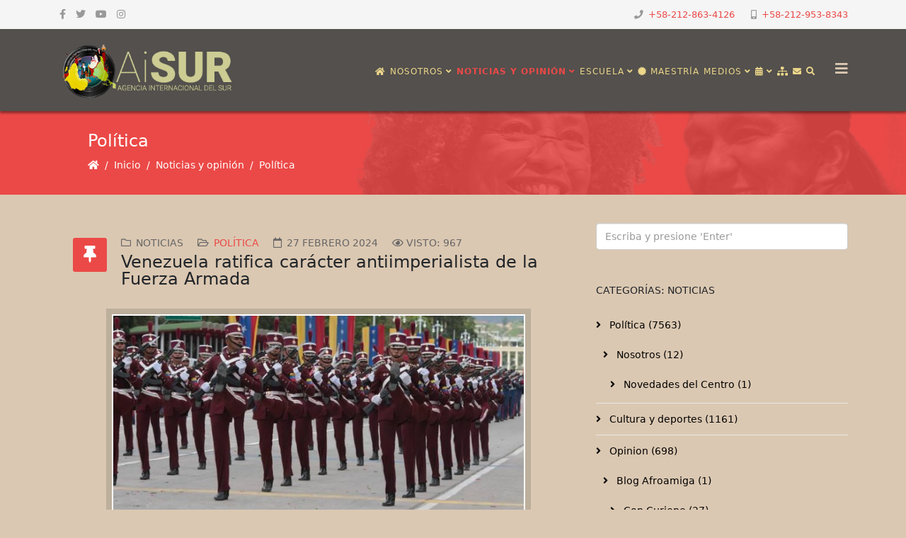

--- FILE ---
content_type: text/html; charset=utf-8
request_url: https://www.saberesafricanos.net/noticias/politica/8937-venezuela-ratifica-caracter-antiimperialista-de-la-fuerza-armada.html
body_size: 16917
content:
<!DOCTYPE html>
<html xmlns: og = "https://ogp.me/ns#"
xmlns: fb = "https://www.facebook.com/2008/fbml" xmlns="http://www.w3.org/1999/xhtml" xml:lang="es-es" lang="es-es" dir="ltr">
<head>
<!-- Google tag (gtag.js) -->
<meta http-equiv="X-UA-Compatible" content="IE=edge">
<meta name="viewport" content="width=device-width, initial-scale=1">
<base href="https://www.saberesafricanos.net/noticias/politica/8937-venezuela-ratifica-caracter-antiimperialista-de-la-fuerza-armada.html" />
<meta http-equiv="content-type" content="text/html; charset=utf-8" />
<meta name="keywords" content="Academia, Saberes, Africanos, Americanos, Caribeños" />
<meta name="rights" content=" © 2016 Centro de Saberes Africanos, Americanos y Caribeños" />
<meta name="twitter:card" content="summary_large_image" />
<meta name="twitter:site" content="https://twitter.com/saberaficano" />
<meta name="twitter:creator" content="@saberafricano" />
<meta name="twitter:title" content="Venezuela ratifica carácter antiimperialista de la Fuerza Armada" />
<meta name="twitter:image" content="https://saberesafricanos.net/images/2024/2/02/fanb-696x372.jpg" />
<meta name="twitter:description" content="Instituto de Investigaciones Estratégicas sobre África y su Diáspora" />
<meta name="description" content="Instituto de Investigaciones Estratégicas sobre África y su Diáspora" />
<meta name="generator" content="Joomla! - Open Source Content Management" />
<title>Venezuela ratifica carácter antiimperialista de la Fuerza Armada - Centro de Saberes Africanos, Americanos y Caribeños</title>
<link href="/images/headers/favicon-csa-64.png" rel="shortcut icon" type="image/vnd.microsoft.icon" />
<link href="https://www.saberesafricanos.net/component/search/?Itemid=617&amp;catid=9&amp;id=8937&amp;format=opensearch" rel="search" title="Buscar Centro de Saberes Africanos, Americanos y Caribeños" type="application/opensearchdescription+xml" />
<script type="application/json" class="joomla-script-options new">{"csrf.token":"607d432af3bd17041936b48d69ba1105","system.paths":{"root":"","base":""}}</script>
<meta property="og:title" content="Venezuela ratifica carácter antiimperialista de la Fuerza Armada" />
<meta property="og:type" content="article" />
<meta property="og:image" content="https://saberesafricanos.net/images/2024/2/02/fanb-696x372.jpg" />
<meta property="og:url" content="https://www.saberesafricanos.net/noticias/politica/8937-venezuela-ratifica-caracter-antiimperialista-de-la-fuerza-armada.html" />
<meta property="og:site_name" content="Centro de Saberes Africanos, Americanos y Caribeños" />
<meta property="og:description" content="Instituto de Investigaciones Estratégicas sobre África y su Diáspora" />
<meta property="fb:app_id" content="233556064693278" />
<meta property="og:description" content="FANB ratifica carácter su antiimperialista y popular inspirada en el Libertador En un comunicado a propósito de cumplirse 35 años de aquel levantamiento so..." />
<!-- Joomla Facebook Integration Begin -->
<noscript>
<img height="1" width="1" style="display:none" alt="fbpx"
src="https://www.facebook.com/tr?id=1046051392479276&ev=PageView&noscript=1"/>
</noscript>
<!-- DO NOT MODIFY -->
<!-- Joomla Facebook Integration end -->
<style id="jch-optimize-critical-css" data-id="f46d1b3758a521f5fd2901bb26e5b4b97827a94881c402a0acddbf4a4ef0bc55">.addtoany_list{display:inline;line-height:16px}.addtoany_list>a,.addtoany_list a img,.addtoany_list a>span{vertical-align:middle}.addtoany_list>a{display:inline-block;font-size:16px;padding:0 4px}.addtoany_list a:hover:hover img,.addtoany_list a:hover span{opacity:.7}.a2a_kit a:empty,.a2a_kit a[class^="a2a_button_"]:has(.a2a_s_undefined){display:none}:root{--bs-blue:#0d6efd;--bs-indigo:#6610f2;--bs-purple:#6f42c1;--bs-pink:#d63384;--bs-red:#dc3545;--bs-orange:#fd7e14;--bs-yellow:#ffc107;--bs-green:#198754;--bs-teal:#20c997;--bs-cyan:#0dcaf0;--bs-white:#fff;--bs-gray:#6c757d;--bs-gray-dark:#343a40;--bs-gray-100:#f8f9fa;--bs-gray-200:#e9ecef;--bs-gray-300:#dee2e6;--bs-gray-400:#ced4da;--bs-gray-500:#adb5bd;--bs-gray-600:#6c757d;--bs-gray-700:#495057;--bs-gray-800:#343a40;--bs-gray-900:#212529;--bs-primary:#0d6efd;--bs-secondary:#6c757d;--bs-success:#198754;--bs-info:#0dcaf0;--bs-warning:#ffc107;--bs-danger:#dc3545;--bs-light:#f8f9fa;--bs-dark:#212529;--bs-primary-rgb:13,110,253;--bs-secondary-rgb:108,117,125;--bs-success-rgb:25,135,84;--bs-info-rgb:13,202,240;--bs-warning-rgb:255,193,7;--bs-danger-rgb:220,53,69;--bs-light-rgb:248,249,250;--bs-dark-rgb:33,37,41;--bs-white-rgb:255,255,255;--bs-black-rgb:0,0,0;--bs-body-color-rgb:33,37,41;--bs-body-bg-rgb:255,255,255;--bs-font-sans-serif:system-ui,-apple-system,"Segoe UI",Roboto,"Helvetica Neue",Arial,"Noto Sans","Liberation Sans",sans-serif,"Apple Color Emoji","Segoe UI Emoji","Segoe UI Symbol","Noto Color Emoji";--bs-font-monospace:SFMono-Regular,Menlo,Monaco,Consolas,"Liberation Mono","Courier New",monospace;--bs-gradient:linear-gradient(180deg,rgba(255,255,255,0.15),rgba(255,255,255,0));--bs-body-font-family:var(--bs-font-sans-serif);--bs-body-font-size:1rem;--bs-body-font-weight:400;--bs-body-line-height:1.5;--bs-body-color:#212529;--bs-body-bg:#fff}*,::after,::before{box-sizing:border-box}@media (prefers-reduced-motion:no-preference){:root{scroll-behavior:smooth}}body{margin:0;font-family:var(--bs-body-font-family);font-size:var(--bs-body-font-size);font-weight:var(--bs-body-font-weight);line-height:var(--bs-body-line-height);color:var(--bs-body-color);text-align:var(--bs-body-text-align);background-color:var(--bs-body-bg);-webkit-text-size-adjust:100%;-webkit-tap-highlight-color:transparent}hr{margin:1rem 0;color:inherit;background-color:currentColor;border:0;opacity:.25}hr:not([size]){height:1px}.h1,.h2,.h3,.h4,.h5,.h6,h1,h2,h3,h4,h5,h6{margin-top:0;margin-bottom:.5rem;font-weight:500;line-height:1.2}.h1,h1{font-size:calc(1.375rem + 1.5vw)}@media (min-width:1200px){.h1,h1{font-size:2.5rem}}.h2,h2{font-size:calc(1.325rem + .9vw)}@media (min-width:1200px){.h2,h2{font-size:2rem}}.h3,h3{font-size:calc(1.3rem + .6vw)}@media (min-width:1200px){.h3,h3{font-size:1.75rem}}.h4,h4{font-size:calc(1.275rem + .3vw)}@media (min-width:1200px){.h4,h4{font-size:1.5rem}}.h5,h5{font-size:1.25rem}.h6,h6{font-size:1rem}p{margin-top:0;margin-bottom:1rem}ol,ul{padding-left:2rem}dl,ol,ul{margin-top:0;margin-bottom:1rem}ol ol,ol ul,ul ol,ul ul{margin-bottom:0}dt{font-weight:700}dd{margin-bottom:.5rem;margin-left:0}b,strong{font-weight:bolder}.small,small{font-size:.875em}a{color:#0d6efd;text-decoration:underline}a:hover{color:#0a58ca}a:not([href]):not([class]),a:not([href]):not([class]):hover{color:inherit;text-decoration:none}img,svg{vertical-align:middle}th{text-align:inherit;text-align:-webkit-match-parent}tbody,td,tfoot,th,thead,tr{border-color:inherit;border-style:solid;border-width:0}button{border-radius:0}button:focus:not(:focus-visible){outline:0}button,input,optgroup,select,textarea{margin:0;font-family:inherit;font-size:inherit;line-height:inherit}button,select{text-transform:none}select{word-wrap:normal}select:disabled{opacity:1}[type=button],[type=reset],[type=submit],button{-webkit-appearance:button}[type=button]:not(:disabled),[type=reset]:not(:disabled),[type=submit]:not(:disabled),button:not(:disabled){cursor:pointer}::-moz-focus-inner{padding:0;border-style:none}textarea{resize:vertical}::-webkit-datetime-edit-day-field,::-webkit-datetime-edit-fields-wrapper,::-webkit-datetime-edit-hour-field,::-webkit-datetime-edit-minute,::-webkit-datetime-edit-month-field,::-webkit-datetime-edit-text,::-webkit-datetime-edit-year-field{padding:0}::-webkit-inner-spin-button{height:auto}::-webkit-search-decoration{-webkit-appearance:none}::-webkit-color-swatch-wrapper{padding:0}::-webkit-file-upload-button{font:inherit}::file-selector-button{font:inherit}::-webkit-file-upload-button{font:inherit;-webkit-appearance:button}.container,.container-fluid,.container-lg,.container-md,.container-sm,.container-xl,.container-xxl{width:100%;padding-right:var(--bs-gutter-x,.75rem);padding-left:var(--bs-gutter-x,.75rem);margin-right:auto;margin-left:auto}@media (min-width:576px){.container,.container-sm{max-width:540px}}@media (min-width:768px){.container,.container-md,.container-sm{max-width:720px}}@media (min-width:992px){.container,.container-lg,.container-md,.container-sm{max-width:960px}}@media (min-width:1200px){.container,.container-lg,.container-md,.container-sm,.container-xl{max-width:1140px}}@media (min-width:1400px){.container,.container-lg,.container-md,.container-sm,.container-xl,.container-xxl{max-width:1320px}}.row{--bs-gutter-x:1.5rem;--bs-gutter-y:0;display:flex;flex-wrap:wrap;margin-top:calc(-1 * var(--bs-gutter-y));margin-right:calc(-.5 * var(--bs-gutter-x));margin-left:calc(-.5 * var(--bs-gutter-x))}.row>*{flex-shrink:0;width:100%;max-width:100%;padding-right:calc(var(--bs-gutter-x) * .5);padding-left:calc(var(--bs-gutter-x) * .5);margin-top:var(--bs-gutter-y)}.col-4{flex:0 0 auto;width:33.33333333%}.col-8{flex:0 0 auto;width:66.66666667%}@media (min-width:768px){.col-md-6{flex:0 0 auto;width:50%}}@media (min-width:992px){.col-lg-3{flex:0 0 auto;width:25%}.col-lg-4{flex:0 0 auto;width:33.33333333%}.col-lg-6{flex:0 0 auto;width:50%}.col-lg-8{flex:0 0 auto;width:66.66666667%}.col-lg-9{flex:0 0 auto;width:75%}.col-lg-12{flex:0 0 auto;width:100%}}.form-control{display:block;width:100%;padding:.375rem .75rem;font-size:1rem;font-weight:400;line-height:1.5;color:#212529;background-color:#fff;background-clip:padding-box;border:1px solid #ced4da;-webkit-appearance:none;-moz-appearance:none;appearance:none;border-radius:.25rem;transition:border-color .15s ease-in-out,box-shadow .15s ease-in-out}@media (prefers-reduced-motion:reduce){.form-control{transition:none}}.form-control:focus{color:#212529;background-color:#fff;border-color:#86b7fe;outline:0;box-shadow:0 0 0 .25rem rgba(13,110,253,.25)}.form-control::-webkit-date-and-time-value{height:1.5em}.form-control::-moz-placeholder{color:#6c757d;opacity:1}.form-control::placeholder{color:#6c757d;opacity:1}.form-control:disabled,.form-control[readonly]{background-color:#e9ecef;opacity:1}.form-control::-webkit-file-upload-button{padding:.375rem .75rem;margin:-.375rem -.75rem;-webkit-margin-end:.75rem;margin-inline-end:.75rem;color:#212529;background-color:#e9ecef;pointer-events:none;border-color:inherit;border-style:solid;border-width:0;border-inline-end-width:1px;border-radius:0;-webkit-transition:color .15s ease-in-out,background-color .15s ease-in-out,border-color .15s ease-in-out,box-shadow .15s ease-in-out;transition:color .15s ease-in-out,background-color .15s ease-in-out,border-color .15s ease-in-out,box-shadow .15s ease-in-out}.form-control::file-selector-button{padding:.375rem .75rem;margin:-.375rem -.75rem;-webkit-margin-end:.75rem;margin-inline-end:.75rem;color:#212529;background-color:#e9ecef;pointer-events:none;border-color:inherit;border-style:solid;border-width:0;border-inline-end-width:1px;border-radius:0;transition:color .15s ease-in-out,background-color .15s ease-in-out,border-color .15s ease-in-out,box-shadow .15s ease-in-out}@media (prefers-reduced-motion:reduce){.form-control::-webkit-file-upload-button{-webkit-transition:none;transition:none}.form-control::file-selector-button{transition:none}}.form-control:hover:not(:disabled):not([readonly])::-webkit-file-upload-button{background-color:#dde0e3}.form-control:hover:not(:disabled):not([readonly])::file-selector-button{background-color:#dde0e3}.form-control::-webkit-file-upload-button{padding:.375rem .75rem;margin:-.375rem -.75rem;-webkit-margin-end:.75rem;margin-inline-end:.75rem;color:#212529;background-color:#e9ecef;pointer-events:none;border-color:inherit;border-style:solid;border-width:0;border-inline-end-width:1px;border-radius:0;-webkit-transition:color .15s ease-in-out,background-color .15s ease-in-out,border-color .15s ease-in-out,box-shadow .15s ease-in-out;transition:color .15s ease-in-out,background-color .15s ease-in-out,border-color .15s ease-in-out,box-shadow .15s ease-in-out}@media (prefers-reduced-motion:reduce){.form-control::-webkit-file-upload-button{-webkit-transition:none;transition:none}}.form-control:hover:not(:disabled):not([readonly])::-webkit-file-upload-button{background-color:#dde0e3}.collapse:not(.show){display:none}.nav{display:flex;flex-wrap:wrap;padding-left:0;margin-bottom:0;list-style:none}.breadcrumb{display:flex;flex-wrap:wrap;padding:0 0;margin-bottom:1rem;list-style:none}.breadcrumb-item+.breadcrumb-item{padding-left:.5rem}.breadcrumb-item+.breadcrumb-item::before{float:left;padding-right:.5rem;color:#6c757d;content:var(--bs-breadcrumb-divider,"/")}.pagination{display:flex;padding-left:0;list-style:none}.page-link{position:relative;display:block;color:#0d6efd;text-decoration:none;background-color:#fff;border:1px solid #dee2e6;transition:color .15s ease-in-out,background-color .15s ease-in-out,border-color .15s ease-in-out,box-shadow .15s ease-in-out}@media (prefers-reduced-motion:reduce){.page-link{transition:none}}.page-link:hover{z-index:2;color:#0a58ca;background-color:#e9ecef;border-color:#dee2e6}.page-link:focus{z-index:3;color:#0a58ca;background-color:#e9ecef;outline:0;box-shadow:0 0 0 .25rem rgba(13,110,253,.25)}.page-item:not(:first-child) .page-link{margin-left:-1px}.page-link{padding:.375rem .75rem}.page-item:first-child .page-link{border-top-left-radius:.25rem;border-bottom-left-radius:.25rem}.page-item:last-child .page-link{border-top-right-radius:.25rem;border-bottom-right-radius:.25rem}.visually-hidden,.visually-hidden-focusable:not(:focus):not(:focus-within){position:absolute!important;width:1px!important;height:1px!important;padding:0!important;margin:-1px!important;overflow:hidden!important;clip:rect(0,0,0,0)!important;white-space:nowrap!important;border:0!important}.d-block{display:block!important}.d-none{display:none!important}.mt-4{margin-top:1.5rem!important}.ms-0{margin-left:0!important}@media (min-width:768px){.d-md-block{display:block!important}.d-md-none{display:none!important}}@media (min-width:992px){.d-lg-block{display:block!important}.d-lg-none{display:none!important}}.fa,.fas,[class^="icon-"],[class*=" icon-"],.far,.fal,.fad,.fab,.icon-joomla{-moz-osx-font-smoothing:grayscale;-webkit-font-smoothing:antialiased;display:inline-block;font-style:normal;font-variant:normal;text-rendering:auto;line-height:1}.icon-joomla,[class^="icon-"],[class*=" icon-"]{-webkit-font-smoothing:antialiased;-moz-osx-font-smoothing:grayscale;display:inline-block;font-style:normal;font-variant:normal;font-weight:normal;line-height:1}:root .fa-rotate-90,:root .icon-rotate-90,:root .fa-rotate-180,:root .icon-rotate-180,:root .fa-rotate-270,:root .icon-rotate-270,:root .fa-flip-horizontal,:root .icon-flip-horizontal,:root .fa-flip-vertical,:root .icon-flip-vertical,:root .fa-flip-both,:root .icon-flip-both{-webkit-filter:none;filter:none}.fa-angle-down:before{content:""}.fa-angle-up:before{content:""}.fa-archive:before{content:""}.fa-bars:before{content:""}.fa-book:before{content:""}.fa-briefcase:before{content:""}.fa-calendar:before{content:""}.fa-camera:before{content:""}.fa-certificate:before{content:""}.fa-cube:before{content:""}.fa-envelope:before{content:""}.fa-eye:before{content:""}.fa-facebook:before{content:""}.fa-flag:before{content:""}.fa-folder-open:before{content:""}.fa-graduation-cap:before{content:""}.fa-home:before{content:""}.fa-hourglass-half:before{content:""}.fa-image:before{content:""}.fa-instagram:before{content:""}.fa-microphone:before{content:""}.fa-mobile:before{content:""}.fa-music:before{content:""}.fa-phone:before{content:""}.fa-search:before{content:""}.fa-sitemap:before{content:""}.fa-twitter:before{content:""}.fa-university:before{content:""}.fa-user-circle:before{content:""}.fa-user-secret:before{content:""}.fa-users:before{content:""}.fa-youtube:before{content:""}.far{font-family:"Font Awesome 5 Free";font-weight:400}.fa,.fas,[class^="icon-"],[class*=" icon-"]{font-family:"Font Awesome 5 Free";font-weight:900}.fab,.icon-joomla{font-family:"Font Awesome 5 Brands";font-weight:400}[class^="icon-"],[class*=" icon-"]{speak:none}.icon-joomla:before{content:""}.icon-chevron-left:before{content:""}.icon-chevron-right:before{content:""}.icon-phone:before{content:""}.fa.fa-close:before,.fa.fa-remove:before{content:"\f00d"}.fa.fa-video-camera:before{content:"\f03d"}.fa.fa-image{font-family:"Font Awesome 5 Free";font-weight:400}.fa.fa-image:before{content:"\f03e"}.fa.fa-eye,.fa.fa-eye-slash{font-family:"Font Awesome 5 Free";font-weight:400}.fa.fa-calendar:before{content:"\f073"}.fa.fa-thumb-tack:before{content:"\f08d"}.fa.fa-facebook,.fa.fa-twitter{font-family:"Font Awesome 5 Brands";font-weight:400}.fa.fa-facebook:before{content:"\f39e"}.fa.fa-mobile-phone:before,.fa.fa-mobile:before{content:"\f3cd"}.fa.fa-folder-o{font-family:"Font Awesome 5 Free";font-weight:400}.fa.fa-folder-o:before{content:"\f07b"}.fa.fa-folder-open-o{font-family:"Font Awesome 5 Free";font-weight:400}.fa.fa-folder-open-o:before{content:"\f07c"}.fa.fa-calendar-o{font-family:"Font Awesome 5 Free";font-weight:400}.fa.fa-calendar-o:before{content:"\f133"}.fa.fa-xing,.fa.fa-xing-square,.fa.fa-youtube,.fa.fa-youtube-play,.fa.fa-youtube-square{font-family:"Font Awesome 5 Brands";font-weight:400}.fa.fa-youtube-play:before{content:"\f167"}.fa.fa-adn,.fa.fa-bitbucket,.fa.fa-bitbucket-square,.fa.fa-dropbox,.fa.fa-flickr,.fa.fa-instagram,.fa.fa-stack-overflow{font-family:"Font Awesome 5 Brands";font-weight:400}.fa.fa-bitbucket-square:before{content:"\f171"}.fa.fa-bank:before,.fa.fa-institution:before{content:"\f19c"}.fa.fa-hand-peace-o{font-family:"Font Awesome 5 Free";font-weight:400}.fa.fa-hand-peace-o:before{content:"\f25b"}.fa.fa-calendar-times-o{font-family:"Font Awesome 5 Free";font-weight:400}.fa.fa-calendar-times-o:before{content:"\f273"}.fa.fa-fa,.fa.fa-font-awesome{font-family:"Font Awesome 5 Brands";font-weight:400}.fa.fa-fa:before{content:"\f2b4"}.form-control{display:block;height:34px;padding:6px 12px;font-size:14px;line-height:1.428571429;color:#555;background-color:#fff;background-image:none;border:1px solid #ccc;border-radius:4px;-webkit-box-shadow:inset 0 1px 1px rgba(0,0,0,0.075);box-shadow:inset 0 1px 1px rgba(0,0,0,0.075);-webkit-transition:border-color ease-in-out .15s,box-shadow ease-in-out .15s;-o-transition:border-color ease-in-out .15s,box-shadow ease-in-out .15s;transition:border-color ease-in-out .15s,box-shadow ease-in-out .15s}.form-control:focus{border-color:#66afe9;outline:0;-webkit-box-shadow:inset 0 1px 1px rgba(0,0,0,.075),0 0 8px rgba(102,175,233,0.6);box-shadow:inset 0 1px 1px rgba(0,0,0,.075),0 0 8px rgba(102,175,233,0.6)}.form-control::-moz-placeholder{color:#999;opacity:1}.form-control:-ms-input-placeholder{color:#999}.form-control::-webkit-input-placeholder{color:#999}.form-control[disabled],.form-control[readonly],fieldset[disabled] .form-control{cursor:not-allowed;background-color:#eee;opacity:1}.sp-megamenu-parent{list-style:none;padding:0;margin:0;z-index:99;display:block;float:right;position:relative}.sp-megamenu-parent>li{display:inline-block;position:relative;padding:0}.sp-megamenu-parent>li>a,.sp-megamenu-parent>li>span{display:inline-block;padding:0 15px;line-height:90px;font-size:12px;text-transform:uppercase;letter-spacing:1px;color:#000;margin:0}.sp-megamenu-parent>li.sp-has-child>a:after,.sp-megamenu-parent>li.sp-has-child>span:after{font-family:"Font Awesome 5 Free";font-weight:700;content:" \f107"}.sp-megamenu-parent .sp-dropdown{margin:0;position:absolute;z-index:10;display:none}.sp-megamenu-parent .sp-dropdown .sp-dropdown-inner{background:#fff;box-shadow:0 3px 5px 0 rgba(0,0,0,0.2);padding:20px}.sp-megamenu-parent .sp-dropdown .sp-dropdown-items{list-style:none;padding:0;margin:0}.sp-megamenu-parent .sp-dropdown .sp-dropdown-items .sp-has-child>a:after{font-family:"Font Awesome 5 Free";font-weight:700;content:" \f105";float:right}.sp-megamenu-parent .sp-dropdown.sp-menu-center{margin-left:45px}.sp-megamenu-parent .sp-dropdown.sp-dropdown-main{top:100%}.sp-megamenu-parent .sp-dropdown.sp-dropdown-sub{top:0;left:100%}.sp-megamenu-parent .sp-dropdown.sp-dropdown-sub .sp-dropdown-inner{box-shadow:0 0 5px rgba(0,0,0,0.2)}.sp-megamenu-parent .sp-dropdown li.sp-menu-item{display:block;padding:0;position:relative}.sp-megamenu-parent .sp-dropdown li.sp-menu-item>a,.sp-megamenu-parent .sp-dropdown li.sp-menu-item span{display:block;padding:10px;color:#333;cursor:pointer}.sp-megamenu-parent .sp-dropdown li.sp-menu-item>a:hover{color:#fff}.sp-megamenu-parent .sp-dropdown li.sp-menu-item.active>a:hover{color:#fff}.sp-megamenu-parent .sp-has-child:hover>.sp-dropdown{display:block}.sp-megamenu-parent.menu-fade .sp-has-child:hover>.sp-dropdown{-webkit-animation:spMenuFadeIn 400ms;animation:spMenuFadeIn 400ms}#offcanvas-toggler{float:right;line-height:87px;margin-left:15px;font-size:20px}#offcanvas-toggler>i{-webkit-transition:color 400ms,background-color 400ms;-o-transition:color 400ms,background-color 400ms;transition:color 400ms,background-color 400ms}#offcanvas-toggler>i:hover{color:#fff}.off-canvas-menu-init{overflow-x:hidden;position:relative}.body-wrapper{position:relative;transition:0.5s;right:0;visibility:visible;backface-visibility:hidden}.close-offcanvas{position:absolute;top:15px;right:15px;z-index:1;border-radius:100%;width:25px;height:25px;line-height:0.5;text-align:center;font-size:16px;border:1px solid #fff;color:#fff;padding-top:3px}.close-offcanvas:hover{color:inherit}.offcanvas-menu{width:320px;height:100%;background-color:rgba(0,0,0,0.7);color:#fff;position:fixed;top:0;right:0;transform:translateX(320px);visibility:hidden;overflow:inherit;transition:0.5s;z-index:10000}.offcanvas-menu .offcanvas-inner .sp-module{margin:0;padding:30px}.offcanvas-menu .offcanvas-inner .sp-module:not(:last-child){margin-bottom:20px;border-bottom:1px solid rgba(0,0,0,0.08)}.offcanvas-menu .offcanvas-inner .sp-module:after{display:none}.offcanvas-menu .offcanvas-inner .sp-module:last-child{border-bottom:none;margin-bottom:0}.offcanvas-menu .offcanvas-inner .sp-module ul.nav{display:block;margin:0 -30px}.offcanvas-menu .offcanvas-inner .sp-module ul>li{border:0;position:relative;border-bottom:1px solid rgba(0,0,0,0.1);overflow:hidden}.offcanvas-menu .offcanvas-inner .sp-module ul>li a{-webkit-transition:300ms;-o-transition:300ms;transition:300ms;padding:10px 20px;font-size:14px;text-transform:uppercase;color:#fff;font-weight:500;line-height:28px}.offcanvas-menu .offcanvas-inner .sp-module ul>li:hover a,.offcanvas-menu .offcanvas-inner .sp-module ul>li:focus a{background:rgba(0,0,0,0.15)}.offcanvas-menu .offcanvas-inner .sp-module ul>li a:hover,.offcanvas-menu .offcanvas-inner .sp-module ul>li a:focus{background:rgba(0,0,0,0.15)}.offcanvas-menu .offcanvas-inner .sp-module ul>li ul>li.active>a,.offcanvas-menu .offcanvas-inner .sp-module ul>li ul>li:hover>a,.offcanvas-menu .offcanvas-inner .sp-module ul>li ul>li:focus>a{background:rgba(0,0,0,0.15) !important}.offcanvas-menu .offcanvas-inner .sp-module ul>li ul>li>a:hover,.offcanvas-menu .offcanvas-inner .sp-module ul>li ul>li>a:focus{background:rgba(0,0,0,0.15) !important}.offcanvas-menu .offcanvas-inner .sp-module ul>li .offcanvas-menu-toggler{display:inline-block;position:absolute;top:0;right:0;padding:13px 20px;cursor:pointer}.offcanvas-menu .offcanvas-inner .sp-module ul>li .offcanvas-menu-toggler .open-icon{display:none}.offcanvas-menu .offcanvas-inner .sp-module ul>li .offcanvas-menu-toggler .close-icon{display:inline}.offcanvas-menu .offcanvas-inner .sp-module ul>li .offcanvas-menu-toggler.collapsed .open-icon{display:inline}.offcanvas-menu .offcanvas-inner .sp-module ul>li .offcanvas-menu-toggler.collapsed .close-icon{display:none}.offcanvas-menu .offcanvas-inner .sp-module ul>li>a:after{display:none}.offcanvas-menu .offcanvas-inner .sp-module ul>li ul{background:rgba(0,0,0,0.02)}.offcanvas-menu .offcanvas-inner .sp-module ul>li ul>li>a{padding-left:30px}.offcanvas-menu .offcanvas-inner .search{margin-top:25px}.offcanvas-menu .offcanvas-inner .search input{width:100%;background:transparent;border-color:#5f5f5f;color:#fff}.offcanvas{width:100%;height:100%;position:relative;-webkit-transition:0.5s;-o-transition:0.5s;transition:0.5s}@-moz-document url-prefix(){.offcanvas-menu{right:-320px;transform:translateX(0px)}}a{-webkit-transition:color 400ms,background-color 400ms;transition:color 400ms,background-color 400ms}body{font-size:14px;line-height:24px;-webkit-transition:all 400ms ease;transition:all 400ms ease;background-color:#dbc8b2}a,a:hover,a:focus,a:active{text-decoration:none}img{display:block;max-width:100%;height:auto}select,textarea,input[type="text"],input[type="password"],input[type="datetime"],input[type="datetime-local"],input[type="date"],input[type="month"],input[type="time"],input[type="week"],input[type="number"],input[type="email"],input[type="url"],input[type="search"],input[type="tel"],input[type="color"],.uneditable-input{display:block;height:34px;padding:6px 12px;font-size:14px;line-height:1.428571429;color:#555;background-color:#fff;background-image:none;border:1px solid #ccc;border-radius:4px;-webkit-box-shadow:inset 0 1px 1px rgba(0,0,0,0.075);box-shadow:inset 0 1px 1px rgba(0,0,0,0.075);-webkit-transition:border-color ease-in-out .15s,box-shadow ease-in-out .15s;-o-transition:border-color ease-in-out .15s,box-shadow ease-in-out .15s;transition:border-color ease-in-out .15s,box-shadow ease-in-out .15s;width:100%;height:38px}select:focus,textarea:focus,input[type="text"]:focus,input[type="password"]:focus,input[type="datetime"]:focus,input[type="datetime-local"]:focus,input[type="date"]:focus,input[type="month"]:focus,input[type="time"]:focus,input[type="week"]:focus,input[type="number"]:focus,input[type="email"]:focus,input[type="url"]:focus,input[type="search"]:focus,input[type="tel"]:focus,input[type="color"]:focus,.uneditable-input:focus{border-color:#66afe9;outline:0;-webkit-box-shadow:inset 0 1px 1px rgba(0,0,0,.075),0 0 8px rgba(102,175,233,0.6);box-shadow:inset 0 1px 1px rgba(0,0,0,.075),0 0 8px rgba(102,175,233,0.6)}select::-moz-placeholder,textarea::-moz-placeholder,input[type="text"]::-moz-placeholder,input[type="password"]::-moz-placeholder,input[type="datetime"]::-moz-placeholder,input[type="datetime-local"]::-moz-placeholder,input[type="date"]::-moz-placeholder,input[type="month"]::-moz-placeholder,input[type="time"]::-moz-placeholder,input[type="week"]::-moz-placeholder,input[type="number"]::-moz-placeholder,input[type="email"]::-moz-placeholder,input[type="url"]::-moz-placeholder,input[type="search"]::-moz-placeholder,input[type="tel"]::-moz-placeholder,input[type="color"]::-moz-placeholder,.uneditable-input::-moz-placeholder{color:#999;opacity:1}select:-ms-input-placeholder,textarea:-ms-input-placeholder,input[type="text"]:-ms-input-placeholder,input[type="password"]:-ms-input-placeholder,input[type="datetime"]:-ms-input-placeholder,input[type="datetime-local"]:-ms-input-placeholder,input[type="date"]:-ms-input-placeholder,input[type="month"]:-ms-input-placeholder,input[type="time"]:-ms-input-placeholder,input[type="week"]:-ms-input-placeholder,input[type="number"]:-ms-input-placeholder,input[type="email"]:-ms-input-placeholder,input[type="url"]:-ms-input-placeholder,input[type="search"]:-ms-input-placeholder,input[type="tel"]:-ms-input-placeholder,input[type="color"]:-ms-input-placeholder,.uneditable-input:-ms-input-placeholder{color:#999}select::-webkit-input-placeholder,textarea::-webkit-input-placeholder,input[type="text"]::-webkit-input-placeholder,input[type="password"]::-webkit-input-placeholder,input[type="datetime"]::-webkit-input-placeholder,input[type="datetime-local"]::-webkit-input-placeholder,input[type="date"]::-webkit-input-placeholder,input[type="month"]::-webkit-input-placeholder,input[type="time"]::-webkit-input-placeholder,input[type="week"]::-webkit-input-placeholder,input[type="number"]::-webkit-input-placeholder,input[type="email"]::-webkit-input-placeholder,input[type="url"]::-webkit-input-placeholder,input[type="search"]::-webkit-input-placeholder,input[type="tel"]::-webkit-input-placeholder,input[type="color"]::-webkit-input-placeholder,.uneditable-input::-webkit-input-placeholder{color:#999}select{background-image:url("data:image/svg+xml,%3csvg xmlns='http://www.w3.org/2000/svg' viewBox='0 0 16 16'%3e%3cpath fill='none' stroke='%23343a40' stroke-linecap='round' stroke-linejoin='round' stroke-width='2' d='M2 5l6 6 6-6'/%3e%3c/svg%3e");background-repeat:no-repeat;background-position:right 0.75rem center;background-size:16px 12px;appearance:none}#sp-top-bar{padding:8px 0}ul.social-icons{list-style:none;padding:0;margin:-5px;display:inline-block}ul.social-icons>li{display:inline-block;margin:5px 7px}ul.social-icons>li a{color:#999}.sp-module-content .nav.menu{display:block}.sp-contact-info{float:right;list-style:none;padding:0;margin:0 -10px}.sp-contact-info li{display:inline-block;margin:0 10px;font-size:90%}.sp-contact-info li i{margin:0 3px}#sp-header{background:#fff none repeat scroll 0 0;box-shadow:0 3px 3px rgba(0,0,0,0.05);height:90px;left:0;position:relative;top:0;width:100%;z-index:99}#sp-header .logo{display:inline-block;height:90px;display:table;-webkit-transition:all 400ms ease;transition:all 400ms ease;margin:0}#sp-header .logo a{font-size:24px;line-height:1;margin:0;padding:0;display:table-cell;vertical-align:middle}#sp-title{min-height:0}.sp-page-title{padding:30px 0;background-repeat:no-repeat;background-position:50% 50%;background-size:cover;background-attachment:fixed}.sp-page-title h2,.sp-page-title h3{margin:0;padding:0;color:#fff}.sp-page-title h2{font-size:24px;line-height:1}.sp-page-title h3{font-size:14px;font-weight:normal;line-height:1;margin-top:10px}.sp-page-title .breadcrumb{background:none;padding:0;margin:10px 0 0 0}.sp-page-title .breadcrumb>span,.sp-page-title .breadcrumb>li,.sp-page-title .breadcrumb>li+li:before,.sp-page-title .breadcrumb>li>a{color:#fff}.body-innerwrapper{overflow-x:hidden}#sp-main-body{padding:100px 0}.sp-module{margin-top:50px}.sp-module:first-child{margin-top:0}.sp-module .sp-module-title{margin:0 0 20px;font-size:14px;text-transform:uppercase;line-height:1}.sp-module ul{list-style:none;padding:0;margin:0}.sp-module ul>li{display:block;border-bottom:1px solid #e8e8e8;-webkit-transition:300ms;transition:300ms}.sp-module ul>li>a{display:block;padding:5px 0;line-height:36px;padding:2px 0;-webkit-transition:300ms;transition:300ms}.sp-module ul>li>a:hover{background:none}.sp-module ul>li>a:before{font-family:"Font Awesome 5 Free";font-weight:700;content:"\f105";margin-right:8px}.sp-module ul>li:last-child{border-bottom:none}.sp-module .categories-module ul{margin:0 10px}.sp-module .latestnews>div{padding-bottom:5px;margin-bottom:5px;border-bottom:1px solid #e8e8e8}.sp-module .latestnews>div:last-child{padding-bottom:0;margin-bottom:0;border-bottom:0}.sp-module .latestnews>div>a{display:block;font-weight:400}.article-info{margin:0 -8px 5px;line-height:12px}.article-info>dd{display:inline-block;color:#666;text-transform:uppercase;margin:0 8px}.article-info>dd>i{display:inline-block;margin-right:3px}article.item{margin-bottom:50px}.tags{margin-top:20px}.tags>span{text-transform:uppercase;letter-spacing:2px}.post-format{position:absolute;top:0;left:-68px;display:block;width:48px;height:48px;font-size:24px;line-height:48px;text-align:center;color:#fff;border-radius:3px}.entry-header{position:relative;margin-bottom:30px}.entry-header.has-post-format{margin-left:68px;display:inline-block}.entry-header h2{margin:8px 0 0;font-size:24px;line-height:1}.category-module,.categories-module,.archive-module,.latestnews,.newsflash-horiz,.mostread,.form-links,.list-striped{list-style:none;padding:0;margin:0}.category-module li,.categories-module li,.archive-module li,.latestnews li,.newsflash-horiz li,.mostread li,.form-links li,.list-striped li{padding:2px 0}.article-footer-top{display:table;clear:both;width:100%}.view-article nav.pagenavigation>ul{display:flex;justify-content:space-between}#sp-bottom .sp-module ul{display:block}#sp-footer{color:#fff;text-align:center;padding:20px 0}@media screen and (min-width:320px) and (max-width:767px){ul.social-icons{margin:0;width:100%;text-align:center}ul.social-icons>li{margin:5px}.sp-contact-info{display:table;float:none;margin:0;text-align:center;width:100%}.sp-contact-info li{margin:0 5px;font-size:89%}}@media screen and (min-width:550px) and (max-width:767px){.sp-contact-info li{margin:0 5px;font-size:90%}}a{color:#eb4947}a:hover{color:#e61c19}.sp-megamenu-parent>li.active>a,.sp-megamenu-parent>li:hover>a{color:#eb4947}.sp-megamenu-parent .sp-dropdown li.sp-menu-item>a:hover{background:#eb4947}.sp-megamenu-parent .sp-dropdown li.sp-menu-item.active>a{color:#eb4947}#offcanvas-toggler>i{color:#000}#offcanvas-toggler>i:hover{color:#eb4947}ul.social-icons>li a:hover{color:#eb4947}.sp-page-title{background:#eb4947}.sp-module ul>li>a{color:#000}.sp-module ul>li>a:hover{color:#eb4947}.sp-module .latestnews>div>a{color:#000}.sp-module .latestnews>div>a:hover{color:#eb4947}.post-format{background:#eb4947}#sp-footer{background:#eb4947}.pagination>li>a,.pagination>li>span{color:#000}.pagination>li>a:hover,.pagination>li>a:focus,.pagination>li>span:hover,.pagination>li>span:focus{color:#000}iframe,svg{max-width:100%}.rssocial-icons,.rssocial-icons-sharing{font-family:"Helvetica Neue",Helvetica,Arial,sans-serif;font-size:0;list-style:none;margin:0;padding:0;z-index:1000}.rssocial-icons>li,.rssocial-icons-sharing>li{display:block}.rssocial-icons .rssocial-link,.rssocial-icons-sharing .rssocial-link{box-sizing:content-box;padding:.5em;text-decoration:none;-webkit-transition:color .2s;-moz-transition:color .2s;-o-transition:color .2s;transition:color .2s}.rssocial-icons-bg .rssocial-link{background-color:rgba(0,0,0,.75);color:#fff;-webkit-transition:background-color,color .2s;-moz-transition:background-color,color .2s;-o-transition:background-color,color .2s;transition:background-color,color .2s}.rssocial-icons-bg .rssocial-link:hover{background-color:rgba(0,0,0,.5)}[class^="rssocial-icon-"]:before,[class*=" rssocial-icon-"]:before{font-family:"RSSocialFont";font-style:normal;font-weight:normal;speak:none;display:block;text-align:center;font-variant:normal;text-transform:none;-webkit-font-smoothing:antialiased;-moz-osx-font-smoothing:grayscale;line-height:1em;height:1em;width:1em;text-align:center;vertical-align:middle}.rssocial-icon-facebook:before{content:'\f001'}.rssocial-icon-x-twitter:before{content:'\e902'}.rssocial-icon-instagram:before{content:'\f003'}.rssocial-icon-youtube:before{content:'\f005'}.no-effect{display:inline-block}.rssocial-inline>ul>li{display:inline-block}.rssocial-center{margin:1em;text-align:center}.rssocial-icons,.rssocial-icons-sharing{font-size:0;list-style:none;margin:0}.rssocial-icons>li,.rssocial-icons-sharing>li{margin:.1em}article.item{padding:1.5em}.offcanvas-menu .offcanvas-inner .sp-module ul>li{border-bottom:1px solid rgba(175,160,142,0.2)}#offcanvas-toggler>i{color:#dbc8b2}p{text-align:justify}.sp-page-title{background-image:url('https://www.saberesafricanos.net/images/headers/davies-sala.png');background-size:cover;background-repeat:no-repeat;background-position:center center}input,textarea,.uneditable-input{width:100%}.sp-megamenu-parent>li.active>a{font-weight:600}.sp-megamenu-parent .sp-dropdown li.sp-menu-item.active>a{font-weight:600}.sp-page-title h2{margin:0 0 0 30px}#sp-page-title .sp-module{margin:0 0 0 30px}#sp-main-body{padding:40px 0}@media screen and (min-width:768px){#sp-migas-de-pan-superior-moviles{padding:0 !important}}body{background-color:#dbc8b2}#sp-bottom{background-color:#eb4947;background-image:repeating-linear-gradient(120deg,rgba(255,255,255,.1),rgba(255,255,255,.1) 1px,transparent 1px,transparent 60px),repeating-linear-gradient(60deg,rgba(255,255,255,.1),rgba(255,255,255,.1) 1px,transparent 1px,transparent 60px),linear-gradient(60deg,rgba(0,0,0,.1) 25%,transparent 25%,transparent 75%,rgba(0,0,0,.1) 75%,rgba(0,0,0,.1)),linear-gradient(120deg,rgba(0,0,0,.1) 25%,transparent 25%,transparent 75%,rgba(0,0,0,.1) 75%,rgba(0,0,0,.1));background-size:70px 120px}#sp-header .logo{height:116px;width:251px}#sp-header{background:rgba(59,59,59,0.85);height:116px;box-shadow:0 3px 3px rgba(0,0,0,0.4);width:100%}.sp-megamenu-parent{padding:15px 0 0 0}.sp-megamenu-parent>li>a{color:#EDD78A;padding:0 3px}.sp-megamenu-parent .sp-dropdown .sp-dropdown-inner{background:rgba(255,255,255,0.8)}.offcanvas-menu .offcanvas-inner .sp-module ul.nav li.parent>:first-child{font-weight:bold;padding-left:10px;background-color:#eb4947;color:#fff}#offcanvas-toggler>i{padding:46px 0px 0 10px}li.sp-contact-email{display:none}@media (min-width:1400px){.container{max-width:1140px}}#sp-top-bar{background-color:#f5f5f5;color:#999}#sp-page-title{background-image:url("https://www.saberesafricanos.net/images/headers/terracota01.jpg");background-repeat:no-repeat;background-size:cover;background-attachment:fixed;background-position:50% 0;background-color:#eb4947;color:#fff}#sp-migas-de-pan-superior-moviles{background-color:#eb4947;padding:20px 0 0 0}#sp-migas-de-pan-inferior-moviles{background-color:#a74141;padding:20px 0 0 0}#sp-bottom{background-color:#eb4947;color:#f5f5f5;padding:50px 0px 20px 0}#sp-footer{background-color:#a74141}#rssocial-404 .rssocial-icons-bg .rssocial-link{border-radius:4px}#rssocial-404 .rssocial-icons>li{font-size:21px}#rssocial-404 .rssocial-icons-bg .rssocial-link{color:#fff}#rssocial-404 .rssocial-icons-bg .rssocial-link:hover{color:#fff}#rssocial-404 .rssocial-icons-bg .rssocial-link{background-color:rgba(0,0,0,0.75)}#rssocial-404 .rssocial-icons-bg .rssocial-link:hover{background-color:rgba(0,0,0,0.5)}@font-face{font-family:"Font Awesome 5 Free";font-style:normal;font-weight:400;font-display:swap;src:url("https://www.saberesafricanos.net/templates/shaper_helix3/fonts/fa-regular-400.eot");src:url("https://www.saberesafricanos.net/templates/shaper_helix3/fonts/fa-regular-400.eot#iefix") format("embedded-opentype"),url("https://www.saberesafricanos.net/templates/shaper_helix3/fonts/fa-regular-400.woff2") format("woff2"),url("https://www.saberesafricanos.net/templates/shaper_helix3/fonts/fa-regular-400.woff") format("woff"),url("https://www.saberesafricanos.net/templates/shaper_helix3/fonts/fa-regular-400.ttf") format("truetype"),url("https://www.saberesafricanos.net/templates/shaper_helix3/fonts/fa-regular-400.svg#fontawesome") format("svg")}@font-face{font-family:"Font Awesome 5 Free";font-style:normal;font-weight:900;font-display:swap;src:url("https://www.saberesafricanos.net/templates/shaper_helix3/fonts/fa-solid-900.eot");src:url("https://www.saberesafricanos.net/templates/shaper_helix3/fonts/fa-solid-900.eot#iefix") format("embedded-opentype"),url("https://www.saberesafricanos.net/templates/shaper_helix3/fonts/fa-solid-900.woff2") format("woff2"),url("https://www.saberesafricanos.net/templates/shaper_helix3/fonts/fa-solid-900.woff") format("woff"),url("https://www.saberesafricanos.net/templates/shaper_helix3/fonts/fa-solid-900.ttf") format("truetype"),url("https://www.saberesafricanos.net/templates/shaper_helix3/fonts/fa-solid-900.svg#fontawesome") format("svg")}@font-face{font-family:"Font Awesome 5 Brands";font-style:normal;font-weight:400;font-display:swap;src:url("https://www.saberesafricanos.net/templates/shaper_helix3/fonts/fa-brands-400.eot");src:url("https://www.saberesafricanos.net/templates/shaper_helix3/fonts/fa-brands-400.eot#iefix") format("embedded-opentype"),url("https://www.saberesafricanos.net/templates/shaper_helix3/fonts/fa-brands-400.woff2") format("woff2"),url("https://www.saberesafricanos.net/templates/shaper_helix3/fonts/fa-brands-400.woff") format("woff"),url("https://www.saberesafricanos.net/templates/shaper_helix3/fonts/fa-brands-400.ttf") format("truetype"),url("https://www.saberesafricanos.net/templates/shaper_helix3/fonts/fa-brands-400.svg#fontawesome") format("svg")}@-webkit-keyframes spMenuFadeIn{0%{opacity:0}100%{opacity:1}}@keyframes spMenuFadeIn{0%{opacity:0}100%{opacity:1}}@keyframes width{10%{width:10%}20%{width:20%}30%{width:30%}40%{width:40%}50%{width:50%}60%{width:60%}70%{width:70%}80%{width:80%}90%{width:90%}100%{width:100%}}@font-face{font-family:'RSSocialFont';src:url('https://www.saberesafricanos.net/media/mod_rssocial/font/rssocial-font.eot?36291603');src:url('https://www.saberesafricanos.net/media/mod_rssocial/font/rssocial-font.eot?36291603#iefix') format('embedded-opentype'),url('https://www.saberesafricanos.net/media/mod_rssocial/font/rssocial-font.woff?36291603') format('woff'),url('https://www.saberesafricanos.net/media/mod_rssocial/font/rssocial-font.ttf?36291603') format('truetype'),url('https://www.saberesafricanos.net/media/mod_rssocial/font/rssocial-font.svg?36291603#rssocial-font') format('svg');font-weight:normal;font-style:normal;font-display:swap}@-webkit-keyframes hover{0%{-webkit-transform:translateY(0);transform:translateY(0)}50%{-webkit-transform:translateY(-3px);transform:translateY(-3px)}100%{-webkit-transform:translateY(-6px);transform:translateY(-6px)}}@keyframes hover{50%{-webkit-transform:translateY(-3px);transform:translateY(-3px)}100%{-webkit-transform:translateY(-6px);transform:translateY(-6px)}}@-webkit-keyframes fade{0%{opacity:0}100%{opacity:1}}@keyframes fade{0%{opacity:0}100%{opacity:1}}</style>
<link rel="preload" href="/media/com_jchoptimize/cache/css/e3f3ec915897395ca9484c02b57adfc28cbf6279831c86e6341681fce78c20bb.css" as="style" media="all" onload="this.rel='stylesheet'" />




<meta name="google-site-verification" content="GTM-M3N54P" />


<script>
  (function(i,s,o,g,r,a,m){i['GoogleAnalyticsObject']=r;i[r]=i[r]||function(){
  (i[r].q=i[r].q||[]).push(arguments)},i[r].l=1*new Date();a=s.createElement(o),
  m=s.getElementsByTagName(o)[0];a.async=1;a.src=g;m.parentNode.insertBefore(a,m)
  })(window,document,'script','//www.google-analytics.com/analytics.js','ga');

  ga('create', 'UA-80710650-1', 'saberesafricanos.net');
  ga('send', 'pageview');

</script>
<!-- Universal Google Analytics Plugin by PB Web Development -->


</head>
<body class="site com-content view-article no-layout no-task itemid-617 es-es ltr  sticky-header layout-fluid off-canvas-menu-init">
<div class="body-wrapper">
<div class="body-innerwrapper">
<section id="sp-top-bar"><div class="container"><div class="row"><div id="sp-top1" class="col-lg-6 "><div class="sp-column "><ul class="social-icons"><li><a target="_blank" href="https://www.facebook.com/saberesafricanos" aria-label="facebook"><i class="fa fa-facebook"></i></a></li><li><a target="_blank" href="https://twitter.com/saberafricano" aria-label="twitter"><i class="fa fa-twitter"></i></a></li><li><a target="_blank" href="https://www.youtube.com/channel/UCFeHc4MbORyFYm0CpxGPgrg" aria-label="youtube"><i class="fa fa-youtube"></i></a></li><li><a target="_blank" href="https://www.instagram.com/saberafricano"><i class="fa fa-instagram"></i></a></li></ul></div></div><div id="sp-top2" class="col-lg-6 "><div class="sp-column "><ul class="sp-contact-info"><li class="sp-contact-phone"><i class="fa fa-phone" aria-hidden="true"></i> <a href="tel:+58-212-863-4126">+58-212-863-4126</a></li><li class="sp-contact-mobile"><i class="fa fa-mobile" aria-hidden="true"></i> <a href="tel:+58-212-953-8343">+58-212-953-8343</a></li><li class="sp-contact-email"><i class="fa fa-envelope" aria-hidden="true"></i> <a href="mailto:contact@email.com">contact@email.com</a></li></ul></div></div></div></div></section><header id="sp-header"><div class="container"><div class="row"><div id="sp-logo" class="col-8 col-lg-3 "><div class="sp-column "><div class="logo"><a href="/"><img class="sp-default-logo d-none d-lg-block" src="/images/headers/LogoAiSUR350px-Claro.png" srcset="" alt="Centro de Saberes Africanos, Americanos y Caribeños"><img class="sp-default-logo d-block d-lg-none" src="/images/headers/LogoAiSUR350px-Claro.png" alt="Centro de Saberes Africanos, Americanos y Caribeños"></a></div></div></div><div id="sp-menu" class="col-4 col-lg-9 "><div class="sp-column ">	<div class='sp-megamenu-wrapper'>
<a id="offcanvas-toggler" href="#" aria-label="Helix3 Megamenu Options"><i class="fa fa-bars" aria-hidden="true" title="Helix3 Megamenu Options"></i></a>
<ul class="sp-megamenu-parent menu-fade d-none d-lg-block"><li class="sp-menu-item"><a  href="/"  title="Inicio" ><i class="fa fa-home"></i></a></li><li class="sp-menu-item sp-has-child"><a  href="javascript:void(0);"  >Nosotros</a><div class="sp-dropdown sp-dropdown-main sp-menu-center" style="width: 240px;left: -120px;"><div class="sp-dropdown-inner"><ul class="sp-dropdown-items"><li class="sp-menu-item"><a  href="/nosotros/el-centro-academico.html"  ><i class="fa fa-university"></i> La Institución</a></li><li class="sp-menu-item"><a  href="/nosotros/mision-y-vision.html"  ><i class="fa fa-cube"></i> Misión y Visión</a></li><li class="sp-menu-item"><a  href="/nosotros/programacion-y-anuarios.html"  ><i class="fa fa-calendar-times-o"></i> Programación y Anuarios</a></li></ul></div></div></li><li class="sp-menu-item sp-has-child active"><a  href="javascript:void(0);"  >Noticias y opinión</a><div class="sp-dropdown sp-dropdown-main sp-menu-center" style="width: 240px;left: -120px;"><div class="sp-dropdown-inner"><ul class="sp-dropdown-items"><li class="sp-menu-item current-item active"><a  href="/noticias/politica.html"  ><i class="fa fa-users"></i> Política</a></li><li class="sp-menu-item"><a  href="/noticias/cultura.html"  ><i class="fa fa-flag"></i> Cultura y deportes</a></li><li class="sp-menu-item"><a  href="/noticias/sucesos.html"  ><i class="fa fa-user-secret"></i> Sucesos</a></li><li class="sp-menu-item sp-has-child"><a  href="/noticias/opinion.html"  ><i class="fa fa-microphone"></i> Opinión</a><div class="sp-dropdown sp-dropdown-sub sp-menu-right" style="width: 240px;"><div class="sp-dropdown-inner"><ul class="sp-dropdown-items"><li class="sp-menu-item sp-has-child"><a  href="/noticias/opinion/blog-afroamiga.html"  ><i class="fa fa-hand-peace-o"></i> Blog Afroamiga</a><div class="sp-dropdown sp-dropdown-sub sp-menu-right" style="width: 240px;"><div class="sp-dropdown-inner"><ul class="sp-dropdown-items"><li class="sp-menu-item"><a  href="/noticias/opinion/blog-afroamiga/con-curiepe.html"  ><i class="fa fa-hand-peace-o"></i> Con Curiepe</a></li><li class="sp-menu-item"><a  href="/noticias/opinion/blog-afroamiga/el-curiepero.html"  ><i class="fa fa-hand-peace-o"></i> El Curiepero</a></li></ul></div></div></li><li class="sp-menu-item"><a  href="/noticias/opinion/editor.html"  ><i class="fa fa-microphone"></i> Blog del Editor</a></li></ul></div></div></li></ul></div></div></li><li class="sp-menu-item sp-has-child"><a  href="javascript:void(0);"  >Escuela</a><div class="sp-dropdown sp-dropdown-main sp-menu-center" style="width: 240px;left: -120px;"><div class="sp-dropdown-inner"><ul class="sp-dropdown-items"><li class="sp-menu-item"><a  href="/escuela/fondo-documental.html"  ><i class="fa fa-book"></i> Fondo documental</a></li><li class="sp-menu-item"><a  href="/escuela/diplomados.html"  ><i class="fa fa-certificate"></i> Diplomados</a></li><li class="sp-menu-item"><a  href="/escuela/congresos.html"  ><i class="fa fa-folder-open"></i> Congresos</a></li><li class="sp-menu-item"><a  href="/escuela/cursos-conferencias.html"  ><i class="fa fa-archive"></i> Cursos y conferencias</a></li><li class="sp-menu-item"><a  href="/escuela/talleres-seminarios.html"  ><i class="fa fa-certificate"></i> Talleres y Seminarios</a></li><li class="sp-menu-item"><a  href="/escuela/investigaciones.html"  ><i class="fa fa-book"></i> Investigaciones</a></li><li class="sp-menu-item"><a  href="/escuela/aporte-solidario.html"  ><i class="fa fa-bank"></i> Aporte Solidario</a></li></ul></div></div></li><li class="sp-menu-item"><a  href="/maestria.html"  ><i class="fa fa-certificate"></i> Maestría</a></li><li class="sp-menu-item sp-has-child"><a  href="javascript:void(0);"  >Medios</a><div class="sp-dropdown sp-dropdown-main sp-menu-center" style="width: 240px;left: -120px;"><div class="sp-dropdown-inner"><ul class="sp-dropdown-items"><li class="sp-menu-item"><a  href="/medios/videos-y-peliculas.html"  ><i class="fa fa-video-camera"></i> Videos y películas</a></li><li class="sp-menu-item sp-has-child"><a  href="/medios/fotografia.html"  ><i class="fa fa-camera"></i> Fotografías</a><div class="sp-dropdown sp-dropdown-sub sp-menu-right" style="width: 240px;left: -240px;"><div class="sp-dropdown-inner"><ul class="sp-dropdown-items"><li class="sp-menu-item"><a  href="/medios/fotografia/descolonizacion.html"  ><i class="fa fa-image"></i> Descolonización a la memoria histórica</a></li><li class="sp-menu-item"><a  href="/medios/fotografia/matea-simoncito.html"  ><i class="fa fa-image"></i> Matea y Simoncito en San José de Tiznados</a></li><li class="sp-menu-item"><a  href="/medios/fotografia/galeria-personajes-afrocaribenos.html"  ><i class="fa fa-image"></i> Personajes Afrocaribeños</a></li><li class="sp-menu-item"><a  href="/medios/fotografia/rostros-revolucionarios.html"  ><i class="fa fa-image"></i> Rostros Revolucionarios Africanos</a></li><li class="sp-menu-item"><a  href="/medios/fotografia/heroes-y-heroinas-de-la-africanidad.html"  ><i class="fa fa-image"></i> Heroes y Heroinas de la Africanidad</a></li><li class="sp-menu-item"><a  href="/medios/fotografia/argelia-laya-historia.html"  ><i class="fa fa-image"></i> Argelia Laya. Heroína de Venezuela</a></li></ul></div></div></li><li class="sp-menu-item"><a  href="/medios/mascaras-africanas.html"  ><i class="fa fa-briefcase"></i> Máscaras africanas - Portafolio</a></li><li class="sp-menu-item"><a  href="/medios/programas-radiales.html"  ><i class="fa fa-microphone"></i> Programas radiales</a></li><li class="sp-menu-item"><a  href="/medios/personalidades.html"  ><i class="fa fa-user-circle"></i> Personalidades</a></li><li class="sp-menu-item"><a  href="/medios/catedra-libre-africa.html"  ><i class="fa fa-graduation-cap"></i> Cátedra Libre África</a></li><li class="sp-menu-item"><a  href="/medios/musica-arte-y-cultura.html"  ><i class="fa fa-music"></i> Música, Arte y Cultura</a></li></ul></div></div></li><li class="sp-menu-item sp-has-child"><a  href="javascript:void(0);"  ><i class="fa fa-calendar"></i></a><div class="sp-dropdown sp-dropdown-main sp-menu-center" style="width: 240px;left: -120px;"><div class="sp-dropdown-inner"><ul class="sp-dropdown-items"><li class="sp-menu-item"><a  href="/actividades/calendario.html"  ><i class="fa fa-calendar"></i> Calendario</a></li><li class="sp-menu-item"><a  href="/actividades/efemerides.html"  title="Calendario" ><i class="fa fa-hourglass-half"></i> Efemérides</a></li></ul></div></div></li><li class="sp-menu-item"><a  href="/mapa-del-sitio.html"  title="Mapa del sitio" ><i class="fa fa-sitemap"></i></a></li><li class="sp-menu-item"><a  href="/contacto.html"  title="Contactar" ><i class="fa fa-envelope"></i></a></li><li class="sp-menu-item"><a  href="/buscar.html"  title="Buscar" ><i class="fa fa-search"></i></a></li></ul>	</div>
</div></div></div></div></header><section id="sp-page-title" class="d-none d-md-block"><div class="row"><div id="sp-title" class="col-lg-12 "><div class="sp-column "><div class="sp-page-title"><div class="container"><h2>Política</h2><div class="sp-module "><div class="sp-module-content">
<ol class="breadcrumb">
<li class="breadcrumb-item"><i class="fa fa-home"></i></li><li class="breadcrumb-item"><a href="/" class="pathway">Inicio</a></li><li class="breadcrumb-item">Noticias y opinión</li><li class="breadcrumb-item"><a href="/noticias/politica.html" class="pathway">Política</a></li></ol>
</div></div></div></div></div></div></div></section><section id="sp-migas-de-pan-superior-moviles" class="d-block d-md-none"><div class="container"><div class="row"><div id="sp-breadcrumb" class="col-lg-12 d-block d-md-none"><div class="sp-column "><div class="sp-module "><div class="sp-module-content">
<ol class="breadcrumb">
<li class="breadcrumb-item"><i class="fa fa-home"></i></li><li class="breadcrumb-item"><a href="/" class="pathway">Inicio</a></li><li class="breadcrumb-item">Noticias y opinión</li><li class="breadcrumb-item"><a href="/noticias/politica.html" class="pathway">Política</a></li></ol>
</div></div></div></div></div></div></section><section id="sp-main-body"><div class="container"><div class="row"><div id="sp-component" class="col-lg-8 "><div class="sp-column "><div id="system-message-container">
</div>
<article class="item item-page" itemscope itemtype="http://schema.org/Article">
<meta itemprop="inLanguage" content="es-ES" />
<div class="entry-header has-post-format">
<dl class="article-info">
<dt class="article-info-term"></dt>
<dd class="parent-category-name">
<i class="fa fa-folder-o" area-hidden="true"></i>
<span itemprop="genre" data-toggle="tooltip" title="Categoría de nivel principal o raíz: ">Noticias</span>	</dd>
<dd class="category-name">
<i class="fa fa-folder-open-o" area-hidden="true"></i>
<a href="/noticias/politica.html" itemprop="genre" data-toggle="tooltip" title="Categoría de artículos">Política</a>	</dd>
<dd class="published">
<i class="fa fa-calendar-o" area-hidden="true"></i>
<time datetime="2024-02-27T11:28:15-04:00" itemprop="datePublished" data-toggle="tooltip" title="Fecha de publicación">
		27 Febrero 2024	</time>
</dd>
<dd class="hits">
<span class="fa fa-eye" area-hidden="true"></span>
<meta itemprop="interactionCount" content="UserPageVisits:967" />
	Visto: 967</dd>	</dl>
<span class="post-format">
<i class="fa fa-thumb-tack" area-hidden="true"></i>
</span>
<h2 itemprop="name">
									Venezuela ratifica carácter antiimperialista de la Fuerza Armada							</h2>
</div>
<div itemprop="articleBody">
<p><span class="easy_img_caption" style="display:table;max-width:100%;box-sizing:border-box;vertical-align:top;background-color:#BCAF9C;padding:8px 8px 0px 8px;width:600px;margin-left: auto;margin-right: auto;"><img class="jch-lazyload" src="[data-uri]" data-src="/images/2024/2/02/fanb-696x372.jpg" alt="FANB ratifica carácter su antiimperialista y popular inspirada en el Libertador" dir="ltr" style="border: 2px solid #ffffff; display: block;  width:100%;margin:0;" loading="lazy" /><noscript><img src="/images/2024/2/02/fanb-696x372.jpg" alt="FANB ratifica carácter su antiimperialista y popular inspirada en el Libertador" dir="ltr" style="border: 2px solid #ffffff; display: block;  width:100%;margin:0;" loading="lazy" /></noscript><span class="easy_img_caption_inner" style="display:block;"><span style="display:block;color:#5E5E5E;font-size:13px;line-height:1.4;font-weight:normal;font-style:italic;text-align:center;padding:4px 0px 6px 0px;margin:0px;">FANB ratifica carácter su antiimperialista y popular inspirada en el Libertador</span></span></span></p> <p>En un comunicado a propósito de cumplirse 35 años de aquel levantamiento social, el general en jefe señaló que el mismo representó el “repudio más contundente al neoliberalismo y las fórmulas neocoloniales” que condenaban al pueblo venezolano al hambre, la pobreza y exclusión.</p> <p>Indicó que fue una “rebelión popular colmada de indignación y hastío” que despertó en la conciencia de los herederos del Padre Libertador Simón Bolívar, la impostergable necesidad de una transformación política radical en Venezuela.</p> <p>El también vicepresidente sectorial de Soberanía Política, Seguridad y Paz lamentó que este acontecimiento se vio ensangrentado por la felonía de un “gobierno cipayo, pro-imperialista y reaccionario”, que hizo uso desproporcionado de la fuerza pública.</p> <p>Añadió que ordenó la ejecución de una “operación criminal, alevosa e irresponsable” en contra de los sectores más vulnerables y desposeídos, víctimas de las leoninas medidas económicas impuestas por el Fondo Monetario Internacional y el Banco Mundial.</p> <p>Padrino recordó que el saldo fatídico de la brutal represión fue de centenares de muertos, perseguidos y desaparecidos y contó con la aquiescencia y silencio cómplice de la «democracia representativa» hija del Puntofijismo.</p> <p>Celebró que con la llegada de la Revolución bolivariana comenzó a forjarse una nueva FANB, reivindicada en su carácter popular, revolucionario, antioligárquico y antiimperialista. El ministro para la Defensa significó, además, que la Fuerza Armada está orientada por preceptos de “justicia social, solidaridad y humanismo” y fusionada con el pueblo para resguardar sus más sagrados intereses, derechos constitucionales y conquistas sociales. Manifestó su más fiel convicción de que aquel aciago episodio de conmoción nacional, “no volverá a repetirse en esta Patria”.</p> <p>Padrino afirmó que en tiempo presente los hijos de Bolívar y Hugo Chávez (1954-2013), bajo el liderazgo del comandante en jefe, Nicolás Maduro, están “decididos a fortalecer la unión cívico-militar” para preservar a toda costa la vida, la libertad, soberanía e independencia.</p> <hr /> <p>Fuente:&nbsp;Prensa Latina<br />Publicado por AiSUR<br />Premio Nacional de Periodismo Necesario Anibal Nazoa 2020</p><div class="addtoany_container"><span class="a2a_kit a2a_kit_size_36 addtoany_list" data-a2a-url="https://www.saberesafricanos.net/noticias/politica/8937-venezuela-ratifica-caracter-antiimperialista-de-la-fuerza-armada.html" data-a2a-title="Venezuela ratifica carácter antiimperialista de la Fuerza Armada"> <hr /> <a class="a2a_button_facebook"></a> <a class="a2a_button_twitter"></a> <a class="a2a_button_whatsapp"></a> <a class="a2a_button_telegram"></a> <a class="a2a_dd" href="https://www.addtoany.com/share"></a> </span> </div>	</div>
<div class="tags">
<span>Tags: </span>
<a href="/component/tags/tag/venezuela.html" class="" rel="tag">Venezuela</a>,																				<a href="/component/tags/tag/fuerza-armada-nacional-bolivariana.html" class="" rel="tag">Fuerza Armada Nacional Bolivariana</a>,																				<a href="/component/tags/tag/simon-bolivar.html" class="" rel="tag">Simón Bolívar</a>,																				<a href="/component/tags/tag/el-caracazo.html" class="" rel="tag">El Caracazo</a>,																				<a href="/component/tags/tag/rebelion.html" class="" rel="tag">Rebelión</a>	</div>
<nav class="pagenavigation mt-4">
<ul class="pagination ms-0">
<li class="previous page-item">
<a class="page-link" href="/noticias/politica/8938-republica-democratica-del-congo-por-que-podria-estallar-la-tercera-guerra.html" rel="prev">
<span class="visually-hidden">
				Artículo anterior: República Democrática del Congo. ¿Por qué podría estallar la tercera guerra?			</span>
<span class="icon-chevron-left" aria-hidden="true"></span> <span aria-hidden="true">Anterior</span>	</a>
</li>
<li class="next page-item">
<a class="page-link" href="/noticias/politica/8936-participa-haiti-en-cumbre-sobre-medio-ambiente-en-kenia.html" rel="next">
<span class="visually-hidden">
				Artículo siguiente: Participa Haití en cumbre sobre medio ambiente en Kenia			</span>
<span aria-hidden="true">Siguiente</span> <span class="icon-chevron-right" aria-hidden="true"></span>	</a>
</li>
</ul>
</nav>
<div class="article-footer-wrap">
<div class="article-footer-top">
</div>
</div>
</article></div></div><div id="sp-right" class="col-lg-4 "><div class="sp-column "><div class="sp-module mobilehide"><div class="sp-module-content"><div class="search">
<form action="/noticias/politica.html" method="post">
<input name="searchword" id="mod-search-searchword" maxlength="200"  class="form-control search-query" type="text" size="60" placeholder="Escriba y presione 'Enter'" />
<input type="hidden" name="task" value="search" />
<input type="hidden" name="option" value="com_search" />
<input type="hidden" name="Itemid" value="617" />
</form>
</div>
</div></div><div class="sp-module "><h3 class="sp-module-title">Categorías: Noticias</h3><div class="sp-module-content"><ul class="categories-module mod-list">
<li >
<a href="/noticias/politica.html">
		Política							(7563)
					</a>
<ul>	<li >
<a href="/noticias/politica/51-nosotros.html">
		Nosotros							(12)
					</a>
<ul>	<li >
<a href="/noticias/politica/63-nosotros/novedades-del-centro.html">
		Novedades del Centro							(1)
					</a>
</li>
</ul>	</li>
</ul>	</li>
<li >
<a href="/noticias/cultura.html">
		Cultura y deportes							(1161)
					</a>
</li>
<li >
<a href="/noticias/opinion.html">
		Opinion							(698)
					</a>
<ul>	<li >
<a href="/noticias/opinion/blog-afroamiga.html">
		Blog Afroamiga							(1)
					</a>
<ul>	<li >
<a href="/noticias/opinion/blog-afroamiga/con-curiepe.html">
		Con Curiepe							(27)
					</a>
</li>
<li >
<a href="/noticias/opinion/blog-afroamiga/el-curiepero.html">
		El Curiepero							(8)
					</a>
</li>
</ul>	</li>
<li >
<a href="/noticias/opinion/editor.html">
		Blog del Editor							(151)
					</a>
</li>
</ul>	</li>
<li >
<a href="/noticias/sucesos.html">
		Sucesos							(706)
					</a>
</li>
</ul>
</div></div><div class="sp-module "><div class="sp-module-content">
<div class="custom"  >
<div><a href="/noticias/opinion/blog-afroamiga.html" target="_self" id="afroaint" dir="ltr" title="Enlace al Blog AfroAmiga"><img class="jch-lazyload" src="[data-uri]" data-src="/images/anuncios/aliados/blog.webp" alt="Enlace al Blog AfroAmiga" width="100%" dir="ltr" style="display: block; margin-left: auto; margin-right: auto;" loading="lazy" /><noscript><img src="/images/anuncios/aliados/blog.webp" alt="Enlace al Blog AfroAmiga" width="100%" dir="ltr" style="display: block; margin-left: auto; margin-right: auto;" loading="lazy" /></noscript></a></div></div>
</div></div><div class="sp-module "><h3 class="sp-module-title">Recientes: Política</h3><div class="sp-module-content"><div class="latestnews">
<div itemscope itemtype="http://schema.org/Article">
<a href="/noticias/politica/11381-ghana-reduce-mortalidad-infantil-con-nuevas-vacunas-contra-la-malaria.html" itemprop="url">
<span itemprop="name">
				Ghana reduce mortalidad infantil con nuevas vacunas contra la malaria			</span>
</a>
<small>30 Enero 2026</small>
</div>
<div itemscope itemtype="http://schema.org/Article">
<a href="/noticias/politica/11380-colombia-reanuda-vuelos-de-repatriacion-de-ee-uu-a-pocos-dias-de-reunion-de-petro-y-trump.html" itemprop="url">
<span itemprop="name">
				Colombia reanuda vuelos de repatriación de EE.UU. a pocos días de reunión de Petro y Trump			</span>
</a>
<small>30 Enero 2026</small>
</div>
<div itemscope itemtype="http://schema.org/Article">
<a href="/noticias/politica/11379-china-ratifica-apoyo-a-cuba-y-se-opone-a-la-injerencia-extranjera.html" itemprop="url">
<span itemprop="name">
				China ratifica apoyo a Cuba y se opone a la injerencia extranjera			</span>
</a>
<small>30 Enero 2026</small>
</div>
<div itemscope itemtype="http://schema.org/Article">
<a href="/noticias/politica/11378-inclementes-aguaceros-inundan-el-norte-de-marruecos.html" itemprop="url">
<span itemprop="name">
				Inclementes aguaceros inundan el norte de Marruecos			</span>
</a>
<small>30 Enero 2026</small>
</div>
<div itemscope itemtype="http://schema.org/Article">
<a href="/noticias/politica/11377-tribunal-de-eeuu-frena-revocatoria-de-tps-a-venezolanos-y-haitianos.html" itemprop="url">
<span itemprop="name">
				Tribunal de EEUU frena revocatoria de TPS a venezolanos y haitianos			</span>
</a>
<small>30 Enero 2026</small>
</div>
</div>
</div></div></div></div></div></div></section><section id="sp-migas-de-pan-inferior-moviles"><div class="container"><div class="row"><div id="sp-breadcrumb" class="col-lg-12 "><div class="sp-column "><div class="sp-module "><div class="sp-module-content">
<ol class="breadcrumb">
<li class="breadcrumb-item"><i class="fa fa-home"></i></li><li class="breadcrumb-item"><a href="/" class="pathway">Inicio</a></li><li class="breadcrumb-item">Noticias y opinión</li><li class="breadcrumb-item"><a href="/noticias/politica.html" class="pathway">Política</a></li></ol>
</div></div></div></div></div></div></section><section id="sp-bottom" class=" text-centre"><div class="container"><div class="row"><div id="sp-bottom1" class="col-md-6 col-lg-3 "><div class="sp-column "><div class="sp-module sombra-negra-png"><div class="sp-module-content">
<div class="customsombra-negra-png"  >
<div><a href="https://www.saberesafricanos.net" id="logocsa" lang="es-ES" title="Inicio AiSUR"><img class="jch-lazyload" src="[data-uri]" data-src="/images/headers/imago-csa-vertical-300-b.webp" alt="Centro de saberes Africanos, Americanos y caribeños" width="200" height="282" style="margin: 6px auto 50px; display: block;" /><noscript><img src="/images/headers/imago-csa-vertical-300-b.webp" alt="Centro de saberes Africanos, Americanos y caribeños" width="200" height="282" style="margin: 6px auto 50px; display: block;" /></noscript></a></div></div>
</div></div></div></div><div id="sp-bottom2" class="col-md-6 col-lg-3 "><div class="sp-column "><div class="sp-module "><div class="sp-module-content">
<div class="custom"  >
<h3 style="text-align: center;">Sede Académica&nbsp;</h3>
<p style="text-align: center;">Edificio Gradillas, piso 2, Esquina de Gradillas, Plaza Bolivar &nbsp;<br />(a 150 mts. del Metro Capitolio), Municipio Bolivariano Libertador del Distrito Capital.</p>
<h4 style="text-align: center;"><span class="icon-phone" title="Teléfono"></span>(+58 212) 863.41.26</h4></div>
</div></div></div></div><div id="sp-bottom3" class="col-md-6 col-lg-3 "><div class="sp-column "><div class="sp-module "><div class="sp-module-content">
<div class="custom"  >
<h3 style="text-align: center;">Sede Rectoría</h3>
<p style="text-align: center;">Torre de la Economía Comunal Manuelita Sáenz, piso 2, área de oficinas, Boulevard de Sabana Grande <br />(a 150 mts. del Metro Chacaito), Municipio Bolivariano Libertador del Distrito Capital</p>
<h4 style="text-align: center;"><span class="icon-phone" title="Teléfono"></span> (+58 212) 953.83.43 - 952.72.29</h4></div>
</div></div></div></div><div id="sp-bottom4" class="col-lg-3 "><div class="sp-column h3 text-centre"><div class="sp-module "><div class="sp-module-content">
<div id="rssocial-404" class="rssocial-container rssocial-inline rssocial-center ">
<ul id="rssocial-ul-404" class="rssocial-icons rssocial-icons-bg rssocial-icons-rounded">
<li>
<a id="rssocial-facebook-icon" class="rssocial-link no-effect" target="_blank" href="https://www.facebook.com/saberafricano">
<span class="rssocial-icon rssocial-icon-facebook"></span>
</a>
</li>
<li>
<a id="rssocial-x-twitter-icon" class="rssocial-link no-effect" target="_blank" href="https://www.twitter.com/saberafricano">
<span class="rssocial-icon rssocial-icon-x-twitter"></span>
</a>
</li>
<li>
<a id="rssocial-instagram-icon" class="rssocial-link no-effect" target="_blank" href="https://www.instagram.com/saberafricano">
<span class="rssocial-icon rssocial-icon-instagram"></span>
</a>
</li>
<li>
<a id="rssocial-youtube-icon" class="rssocial-link no-effect" target="_blank" href="https://www.youtube.com/channel/UCFeHc4MbORyFYm0CpxGPgrg">
<span class="rssocial-icon rssocial-icon-youtube"></span>
</a>
</li>
</ul>
</div>
</div></div><div class="sp-module "><div class="sp-module-content">
<div class="custom"  >
<h3 style="text-align: center;">Cont&aacute;ctanos</h3>
<h5 style="text-align: center;">contacto@saberesafricanos.net</h5>
<h5 style="text-align: center;">saberesafricanosweb@gmail.com</h5></div>
</div></div></div></div></div></div></section><footer id="sp-footer"><div class="container"><div class="row"><div id="sp-footer1" class="col-lg-12 "><div class="sp-column "><span class="sp-copyright">© 2016 Derechos reservados, Centro de Saberes Africanos, Americanos y Caribeños. Caracas - Venezuela</span></div></div></div></div></footer>	</div>
</div>
<!-- Off Canvas Menu -->
<div class="offcanvas-menu">
<a href="#" class="close-offcanvas" aria-label="Close"><i class="fa fa-remove" aria-hidden="true" title="Close"></i></a>
<div class="offcanvas-inner">
<div class="sp-module "><div class="sp-module-content"><ul class="nav menu">
<li class="item-620"><a href="/" title="Inicio" > <i class="fa fa-home"></i> Inicio</a></li><li class="item-429  deeper parent">	<a class="nav-header ">Nosotros</a>
<span class="offcanvas-menu-toggler collapsed" data-bs-toggle="collapse" data-bs-target="#collapse-menu-429"><i class="open-icon fa fa-angle-down"></i><i class="close-icon fa fa-angle-up"></i></span><ul class="collapse" id="collapse-menu-429"><li class="item-624"><a href="/nosotros/el-centro-academico.html" > <i class="fa fa-university"></i> La Institución</a></li><li class="item-430"><a href="/nosotros/mision-y-vision.html" > <i class="fa fa-cube"></i> Misión y Visión</a></li><li class="item-432"><a href="/nosotros/programacion-y-anuarios.html" > <i class="fa fa-calendar-times-o"></i> Programación y Anuarios</a></li></ul></li><li class="item-570  active deeper parent">	<a class="nav-header ">Noticias y opinión</a>
<span class="offcanvas-menu-toggler collapsed" data-bs-toggle="collapse" data-bs-target="#collapse-menu-570"><i class="open-icon fa fa-angle-down"></i><i class="close-icon fa fa-angle-up"></i></span><ul class="collapse" id="collapse-menu-570"><li class="item-617  current active"><a href="/noticias/politica.html" > <i class="fa fa-users"></i> Política</a></li><li class="item-618"><a href="/noticias/cultura.html" > <i class="fa fa-flag"></i> Cultura y deportes</a></li><li class="item-1048"><a href="/noticias/sucesos.html" > <i class="fa fa-user-secret"></i> Sucesos</a></li><li class="item-619  deeper parent"><a href="/noticias/opinion.html" > <i class="fa fa-microphone"></i> Opinión</a><span class="offcanvas-menu-toggler collapsed" data-bs-toggle="collapse" data-bs-target="#collapse-menu-619"><i class="open-icon fa fa-angle-down"></i><i class="close-icon fa fa-angle-up"></i></span><ul class="collapse" id="collapse-menu-619"><li class="item-1372  parent"><a href="/noticias/opinion/blog-afroamiga.html" > <i class="fa fa-hand-peace-o"></i> Blog Afroamiga</a></li><li class="item-904"><a href="/noticias/opinion/editor.html" > <i class="fa fa-microphone"></i> Blog del Editor</a></li></ul></li></ul></li><li class="item-440  deeper parent">	<a class="nav-header ">Escuela</a>
<span class="offcanvas-menu-toggler collapsed" data-bs-toggle="collapse" data-bs-target="#collapse-menu-440"><i class="open-icon fa fa-angle-down"></i><i class="close-icon fa fa-angle-up"></i></span><ul class="collapse" id="collapse-menu-440"><li class="item-445"><a href="/escuela/fondo-documental.html" > <i class="fa fa-book"></i> Fondo documental</a></li><li class="item-441"><a href="/escuela/diplomados.html" > <i class="fa fa-certificate"></i> Diplomados</a></li><li class="item-831"><a href="/escuela/congresos.html" > <i class="fa fa-folder-open"></i> Congresos</a></li><li class="item-444"><a href="/escuela/cursos-conferencias.html" > <i class="fa fa-archive"></i> Cursos y conferencias</a></li><li class="item-833"><a href="/escuela/talleres-seminarios.html" > <i class="fa fa-certificate"></i> Talleres y Seminarios</a></li><li class="item-447"><a href="/escuela/investigaciones.html" > <i class="fa fa-book"></i> Investigaciones</a></li><li class="item-987"><a href="/escuela/aporte-solidario.html" > <i class="fa fa-bank"></i> Aporte Solidario</a></li></ul></li><li class="item-2180"><a href="/maestria.html" > <i class="fa fa-certificate"></i> Maestría</a></li><li class="item-434  deeper parent">	<a class="nav-header ">Medios</a>
<span class="offcanvas-menu-toggler collapsed" data-bs-toggle="collapse" data-bs-target="#collapse-menu-434"><i class="open-icon fa fa-angle-down"></i><i class="close-icon fa fa-angle-up"></i></span><ul class="collapse" id="collapse-menu-434"><li class="item-435"><a href="/medios/videos-y-peliculas.html" > <i class="fa fa-video-camera"></i> Videos y películas</a></li><li class="item-1196  deeper parent"><a href="/medios/fotografia.html" > <i class="fa fa-camera"></i> Fotografías</a><span class="offcanvas-menu-toggler collapsed" data-bs-toggle="collapse" data-bs-target="#collapse-menu-1196"><i class="open-icon fa fa-angle-down"></i><i class="close-icon fa fa-angle-up"></i></span><ul class="collapse" id="collapse-menu-1196"><li class="item-1116"><a href="/medios/fotografia/descolonizacion.html" > <i class="fa fa-image"></i> Descolonización a la memoria histórica</a></li><li class="item-1649"><a href="/medios/fotografia/matea-simoncito.html" > <i class="fa fa-image"></i> Matea y Simoncito en San José de Tiznados</a></li><li class="item-943"><a href="/medios/fotografia/galeria-personajes-afrocaribenos.html" > <i class="fa fa-image"></i> Personajes Afrocaribeños</a></li><li class="item-1194"><a href="/medios/fotografia/rostros-revolucionarios.html" > <i class="fa fa-image"></i> Rostros Revolucionarios Africanos</a></li><li class="item-996"><a href="/medios/fotografia/heroes-y-heroinas-de-la-africanidad.html" > <i class="fa fa-image"></i> Heroes y Heroinas de la Africanidad</a></li><li class="item-1250"><a href="/medios/fotografia/argelia-laya-historia.html" > <i class="fa fa-image"></i> Argelia Laya. Heroína de Venezuela</a></li></ul></li><li class="item-940"><a href="/medios/mascaras-africanas.html" > <i class="fa fa-briefcase"></i> Máscaras africanas - Portafolio</a></li><li class="item-438"><a href="/medios/programas-radiales.html" > <i class="fa fa-microphone"></i> Programas radiales</a></li><li class="item-1114"><a href="/medios/personalidades.html" > <i class="fa fa-user-circle"></i> Personalidades</a></li><li class="item-1115"><a href="/medios/catedra-libre-africa.html" > <i class="fa fa-graduation-cap"></i> Cátedra Libre África</a></li><li class="item-1113"><a href="/medios/musica-arte-y-cultura.html" > <i class="fa fa-music"></i> Música, Arte y Cultura</a></li></ul></li><li class="item-449  deeper parent">	<a class="nav-header ">Actividades</a>
<span class="offcanvas-menu-toggler collapsed" data-bs-toggle="collapse" data-bs-target="#collapse-menu-449"><i class="open-icon fa fa-angle-down"></i><i class="close-icon fa fa-angle-up"></i></span><ul class="collapse" id="collapse-menu-449"><li class="item-450"><a href="/actividades/calendario.html" > <i class="fa fa-calendar"></i> Calendario</a></li><li class="item-451"><a href="/actividades/efemerides.html" title="Calendario" > <i class="fa fa-hourglass-half"></i> Efemérides</a></li></ul></li><li class="item-682"><a href="/mapa-del-sitio.html" title="Mapa del sitio" > <i class="fa fa-sitemap"></i> Mapa del sitio</a></li><li class="item-1325"><a href="/contacto.html" title="Contactar" > <i class="fa fa-envelope"></i> Contacto</a></li><li class="item-558"><a href="/buscar.html" title="Buscar" > <i class="fa fa-search"></i> Buscar</a></li></ul>
</div></div><div class="sp-module "><div class="sp-module-content"><div class="search">
<form action="/noticias/politica.html" method="post">
<input name="searchword" id="mod-search-searchword" maxlength="200"  class="form-control search-query" type="text" size="60" placeholder="Buscar..." />
<input type="hidden" name="task" value="search" />
<input type="hidden" name="option" value="com_search" />
<input type="hidden" name="Itemid" value="617" />
</form>
</div>
</div></div>
</div>
</div>
<!-- Go to top -->
<a href="javascript:void(0)" class="scrollup" aria-label="Go To Top">&nbsp;</a>
<script src="/media/com_jchoptimize/cache/js/59807635b065da4cefb095e5e7675703f086796bac6c8805a5262804b99e313a.js" defer></script>
<script async src="https://www.googletagmanager.com/gtag/js?id=G-00GC2MZHQN"></script>
<script src="https://static.addtoany.com/menu/page.js" type="text/javascript" defer="defer"></script>
<script src="/media/com_jchoptimize/cache/js/59807635b065da4cefb095e5e76757037671b3dca932f87409eb2ecdc491ad1c.js" async></script>
</body>
</html>